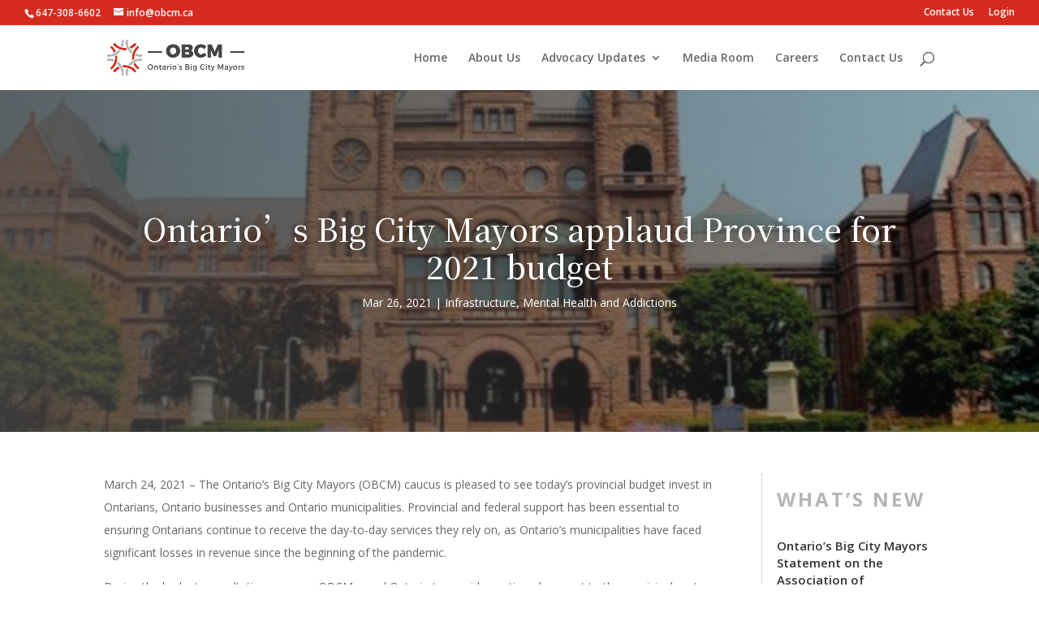

--- FILE ---
content_type: text/html; charset=UTF-8
request_url: https://www.ontariobigcitymayors.ca/ontarios-big-city-mayors-applaud-province-for-2021-budget/
body_size: 16078
content:
<!DOCTYPE html>
<html lang="en-CA" xmlns:fb="https://www.facebook.com/2008/fbml" xmlns:addthis="https://www.addthis.com/help/api-spec" >
<head>
	<meta charset="UTF-8" />
<meta http-equiv="X-UA-Compatible" content="IE=edge">
	<link rel="pingback" href="https://www.ontariobigcitymayors.ca/xmlrpc.php" />

	<script type="text/javascript">
		document.documentElement.className = 'js';
	</script>

	<meta name='robots' content='index, follow, max-image-preview:large, max-snippet:-1, max-video-preview:-1' />

	<!-- This site is optimized with the Yoast SEO plugin v26.6 - https://yoast.com/wordpress/plugins/seo/ -->
	<title>Ontario’s Big City Mayors applaud Province for 2021 budget - Ontario Big City Mayors</title>
	<link rel="canonical" href="https://www.ontariobigcitymayors.ca/ontarios-big-city-mayors-applaud-province-for-2021-budget/" />
	<meta property="og:locale" content="en_US" />
	<meta property="og:type" content="article" />
	<meta property="og:title" content="Ontario’s Big City Mayors applaud Province for 2021 budget - Ontario Big City Mayors" />
	<meta property="og:description" content="March 24, 2021 - The Ontario&#039;s Big City Mayors (OBCM) caucus is pleased to see today&#039;s provincial budget invest in Ontarians, Ontario businesses and Ontario municipalities. Provincial and federal support has been essential to ensu..." />
	<meta property="og:url" content="https://www.ontariobigcitymayors.ca/ontarios-big-city-mayors-applaud-province-for-2021-budget/" />
	<meta property="og:site_name" content="Ontario Big City Mayors" />
	<meta property="article:published_time" content="2021-03-26T13:29:23+00:00" />
	<meta property="article:modified_time" content="2023-03-09T21:29:31+00:00" />
	<meta property="og:image" content="https://www.ontariobigcitymayors.ca/wp-content/uploads/2022/11/queens-park-archive.jpg" />
	<meta property="og:image:width" content="550" />
	<meta property="og:image:height" content="367" />
	<meta property="og:image:type" content="image/jpeg" />
	<meta name="author" content="wpadmin" />
	<meta name="twitter:card" content="summary_large_image" />
	<meta name="twitter:label1" content="Written by" />
	<meta name="twitter:data1" content="wpadmin" />
	<meta name="twitter:label2" content="Est. reading time" />
	<meta name="twitter:data2" content="3 minutes" />
	<script type="application/ld+json" class="yoast-schema-graph">{"@context":"https://schema.org","@graph":[{"@type":"WebPage","@id":"https://www.ontariobigcitymayors.ca/ontarios-big-city-mayors-applaud-province-for-2021-budget/","url":"https://www.ontariobigcitymayors.ca/ontarios-big-city-mayors-applaud-province-for-2021-budget/","name":"Ontario’s Big City Mayors applaud Province for 2021 budget - Ontario Big City Mayors","isPartOf":{"@id":"https://www.ontariobigcitymayors.ca/#website"},"primaryImageOfPage":{"@id":"https://www.ontariobigcitymayors.ca/ontarios-big-city-mayors-applaud-province-for-2021-budget/#primaryimage"},"image":{"@id":"https://www.ontariobigcitymayors.ca/ontarios-big-city-mayors-applaud-province-for-2021-budget/#primaryimage"},"thumbnailUrl":"https://www.ontariobigcitymayors.ca/wp-content/uploads/2022/11/queens-park-archive.jpg","datePublished":"2021-03-26T13:29:23+00:00","dateModified":"2023-03-09T21:29:31+00:00","author":{"@id":"https://www.ontariobigcitymayors.ca/#/schema/person/0b40d94460e3a62a2c469e97f6ffb0a0"},"breadcrumb":{"@id":"https://www.ontariobigcitymayors.ca/ontarios-big-city-mayors-applaud-province-for-2021-budget/#breadcrumb"},"inLanguage":"en-CA","potentialAction":[{"@type":"ReadAction","target":["https://www.ontariobigcitymayors.ca/ontarios-big-city-mayors-applaud-province-for-2021-budget/"]}]},{"@type":"ImageObject","inLanguage":"en-CA","@id":"https://www.ontariobigcitymayors.ca/ontarios-big-city-mayors-applaud-province-for-2021-budget/#primaryimage","url":"https://www.ontariobigcitymayors.ca/wp-content/uploads/2022/11/queens-park-archive.jpg","contentUrl":"https://www.ontariobigcitymayors.ca/wp-content/uploads/2022/11/queens-park-archive.jpg","width":550,"height":367},{"@type":"BreadcrumbList","@id":"https://www.ontariobigcitymayors.ca/ontarios-big-city-mayors-applaud-province-for-2021-budget/#breadcrumb","itemListElement":[{"@type":"ListItem","position":1,"name":"Home","item":"https://www.ontariobigcitymayors.ca/"},{"@type":"ListItem","position":2,"name":"Ontario’s Big City Mayors applaud Province for 2021 budget"}]},{"@type":"WebSite","@id":"https://www.ontariobigcitymayors.ca/#website","url":"https://www.ontariobigcitymayors.ca/","name":"Ontario Big City Mayors","description":"Ontario&#039;s Big City Mayors (OBCM)","potentialAction":[{"@type":"SearchAction","target":{"@type":"EntryPoint","urlTemplate":"https://www.ontariobigcitymayors.ca/?s={search_term_string}"},"query-input":{"@type":"PropertyValueSpecification","valueRequired":true,"valueName":"search_term_string"}}],"inLanguage":"en-CA"},{"@type":"Person","@id":"https://www.ontariobigcitymayors.ca/#/schema/person/0b40d94460e3a62a2c469e97f6ffb0a0","name":"wpadmin","image":{"@type":"ImageObject","inLanguage":"en-CA","@id":"https://www.ontariobigcitymayors.ca/#/schema/person/image/","url":"https://secure.gravatar.com/avatar/ec6a0c613ca0aed51c91087e341a4c82f6695d7cdd05704949c76578529857a7?s=96&d=mm&r=g","contentUrl":"https://secure.gravatar.com/avatar/ec6a0c613ca0aed51c91087e341a4c82f6695d7cdd05704949c76578529857a7?s=96&d=mm&r=g","caption":"wpadmin"},"sameAs":["https://www.ontariobigcitymayors.ca"],"url":"https://www.ontariobigcitymayors.ca/author/wpadmin/"}]}</script>
	<!-- / Yoast SEO plugin. -->


<link rel='dns-prefetch' href='//s7.addthis.com' />
<link rel='dns-prefetch' href='//fonts.googleapis.com' />
<link rel="alternate" type="application/rss+xml" title="Ontario Big City Mayors &raquo; Feed" href="https://www.ontariobigcitymayors.ca/feed/" />
<link rel="alternate" type="application/rss+xml" title="Ontario Big City Mayors &raquo; Comments Feed" href="https://www.ontariobigcitymayors.ca/comments/feed/" />
<link rel="alternate" type="application/rss+xml" title="Ontario Big City Mayors &raquo; Ontario’s Big City Mayors applaud Province for 2021 budget Comments Feed" href="https://www.ontariobigcitymayors.ca/ontarios-big-city-mayors-applaud-province-for-2021-budget/feed/" />
<link rel="alternate" title="oEmbed (JSON)" type="application/json+oembed" href="https://www.ontariobigcitymayors.ca/wp-json/oembed/1.0/embed?url=https%3A%2F%2Fwww.ontariobigcitymayors.ca%2Fontarios-big-city-mayors-applaud-province-for-2021-budget%2F" />
<link rel="alternate" title="oEmbed (XML)" type="text/xml+oembed" href="https://www.ontariobigcitymayors.ca/wp-json/oembed/1.0/embed?url=https%3A%2F%2Fwww.ontariobigcitymayors.ca%2Fontarios-big-city-mayors-applaud-province-for-2021-budget%2F&#038;format=xml" />
<meta content="Divi Child v." name="generator"/><style id='wp-emoji-styles-inline-css' type='text/css'>

	img.wp-smiley, img.emoji {
		display: inline !important;
		border: none !important;
		box-shadow: none !important;
		height: 1em !important;
		width: 1em !important;
		margin: 0 0.07em !important;
		vertical-align: -0.1em !important;
		background: none !important;
		padding: 0 !important;
	}
/*# sourceURL=wp-emoji-styles-inline-css */
</style>
<style id='wp-block-library-inline-css' type='text/css'>
:root{--wp-block-synced-color:#7a00df;--wp-block-synced-color--rgb:122,0,223;--wp-bound-block-color:var(--wp-block-synced-color);--wp-editor-canvas-background:#ddd;--wp-admin-theme-color:#007cba;--wp-admin-theme-color--rgb:0,124,186;--wp-admin-theme-color-darker-10:#006ba1;--wp-admin-theme-color-darker-10--rgb:0,107,160.5;--wp-admin-theme-color-darker-20:#005a87;--wp-admin-theme-color-darker-20--rgb:0,90,135;--wp-admin-border-width-focus:2px}@media (min-resolution:192dpi){:root{--wp-admin-border-width-focus:1.5px}}.wp-element-button{cursor:pointer}:root .has-very-light-gray-background-color{background-color:#eee}:root .has-very-dark-gray-background-color{background-color:#313131}:root .has-very-light-gray-color{color:#eee}:root .has-very-dark-gray-color{color:#313131}:root .has-vivid-green-cyan-to-vivid-cyan-blue-gradient-background{background:linear-gradient(135deg,#00d084,#0693e3)}:root .has-purple-crush-gradient-background{background:linear-gradient(135deg,#34e2e4,#4721fb 50%,#ab1dfe)}:root .has-hazy-dawn-gradient-background{background:linear-gradient(135deg,#faaca8,#dad0ec)}:root .has-subdued-olive-gradient-background{background:linear-gradient(135deg,#fafae1,#67a671)}:root .has-atomic-cream-gradient-background{background:linear-gradient(135deg,#fdd79a,#004a59)}:root .has-nightshade-gradient-background{background:linear-gradient(135deg,#330968,#31cdcf)}:root .has-midnight-gradient-background{background:linear-gradient(135deg,#020381,#2874fc)}:root{--wp--preset--font-size--normal:16px;--wp--preset--font-size--huge:42px}.has-regular-font-size{font-size:1em}.has-larger-font-size{font-size:2.625em}.has-normal-font-size{font-size:var(--wp--preset--font-size--normal)}.has-huge-font-size{font-size:var(--wp--preset--font-size--huge)}.has-text-align-center{text-align:center}.has-text-align-left{text-align:left}.has-text-align-right{text-align:right}.has-fit-text{white-space:nowrap!important}#end-resizable-editor-section{display:none}.aligncenter{clear:both}.items-justified-left{justify-content:flex-start}.items-justified-center{justify-content:center}.items-justified-right{justify-content:flex-end}.items-justified-space-between{justify-content:space-between}.screen-reader-text{border:0;clip-path:inset(50%);height:1px;margin:-1px;overflow:hidden;padding:0;position:absolute;width:1px;word-wrap:normal!important}.screen-reader-text:focus{background-color:#ddd;clip-path:none;color:#444;display:block;font-size:1em;height:auto;left:5px;line-height:normal;padding:15px 23px 14px;text-decoration:none;top:5px;width:auto;z-index:100000}html :where(.has-border-color){border-style:solid}html :where([style*=border-top-color]){border-top-style:solid}html :where([style*=border-right-color]){border-right-style:solid}html :where([style*=border-bottom-color]){border-bottom-style:solid}html :where([style*=border-left-color]){border-left-style:solid}html :where([style*=border-width]){border-style:solid}html :where([style*=border-top-width]){border-top-style:solid}html :where([style*=border-right-width]){border-right-style:solid}html :where([style*=border-bottom-width]){border-bottom-style:solid}html :where([style*=border-left-width]){border-left-style:solid}html :where(img[class*=wp-image-]){height:auto;max-width:100%}:where(figure){margin:0 0 1em}html :where(.is-position-sticky){--wp-admin--admin-bar--position-offset:var(--wp-admin--admin-bar--height,0px)}@media screen and (max-width:600px){html :where(.is-position-sticky){--wp-admin--admin-bar--position-offset:0px}}

/*# sourceURL=wp-block-library-inline-css */
</style><style id='wp-block-archives-inline-css' type='text/css'>
.wp-block-archives{box-sizing:border-box}.wp-block-archives-dropdown label{display:block}
/*# sourceURL=https://www.ontariobigcitymayors.ca/wp-includes/blocks/archives/style.min.css */
</style>
<style id='wp-block-categories-inline-css' type='text/css'>
.wp-block-categories{box-sizing:border-box}.wp-block-categories.alignleft{margin-right:2em}.wp-block-categories.alignright{margin-left:2em}.wp-block-categories.wp-block-categories-dropdown.aligncenter{text-align:center}.wp-block-categories .wp-block-categories__label{display:block;width:100%}
/*# sourceURL=https://www.ontariobigcitymayors.ca/wp-includes/blocks/categories/style.min.css */
</style>
<style id='wp-block-heading-inline-css' type='text/css'>
h1:where(.wp-block-heading).has-background,h2:where(.wp-block-heading).has-background,h3:where(.wp-block-heading).has-background,h4:where(.wp-block-heading).has-background,h5:where(.wp-block-heading).has-background,h6:where(.wp-block-heading).has-background{padding:1.25em 2.375em}h1.has-text-align-left[style*=writing-mode]:where([style*=vertical-lr]),h1.has-text-align-right[style*=writing-mode]:where([style*=vertical-rl]),h2.has-text-align-left[style*=writing-mode]:where([style*=vertical-lr]),h2.has-text-align-right[style*=writing-mode]:where([style*=vertical-rl]),h3.has-text-align-left[style*=writing-mode]:where([style*=vertical-lr]),h3.has-text-align-right[style*=writing-mode]:where([style*=vertical-rl]),h4.has-text-align-left[style*=writing-mode]:where([style*=vertical-lr]),h4.has-text-align-right[style*=writing-mode]:where([style*=vertical-rl]),h5.has-text-align-left[style*=writing-mode]:where([style*=vertical-lr]),h5.has-text-align-right[style*=writing-mode]:where([style*=vertical-rl]),h6.has-text-align-left[style*=writing-mode]:where([style*=vertical-lr]),h6.has-text-align-right[style*=writing-mode]:where([style*=vertical-rl]){rotate:180deg}
/*# sourceURL=https://www.ontariobigcitymayors.ca/wp-includes/blocks/heading/style.min.css */
</style>
<style id='wp-block-group-inline-css' type='text/css'>
.wp-block-group{box-sizing:border-box}:where(.wp-block-group.wp-block-group-is-layout-constrained){position:relative}
/*# sourceURL=https://www.ontariobigcitymayors.ca/wp-includes/blocks/group/style.min.css */
</style>
<style id='wp-block-group-theme-inline-css' type='text/css'>
:where(.wp-block-group.has-background){padding:1.25em 2.375em}
/*# sourceURL=https://www.ontariobigcitymayors.ca/wp-includes/blocks/group/theme.min.css */
</style>
<style id='global-styles-inline-css' type='text/css'>
:root{--wp--preset--aspect-ratio--square: 1;--wp--preset--aspect-ratio--4-3: 4/3;--wp--preset--aspect-ratio--3-4: 3/4;--wp--preset--aspect-ratio--3-2: 3/2;--wp--preset--aspect-ratio--2-3: 2/3;--wp--preset--aspect-ratio--16-9: 16/9;--wp--preset--aspect-ratio--9-16: 9/16;--wp--preset--color--black: #000000;--wp--preset--color--cyan-bluish-gray: #abb8c3;--wp--preset--color--white: #ffffff;--wp--preset--color--pale-pink: #f78da7;--wp--preset--color--vivid-red: #cf2e2e;--wp--preset--color--luminous-vivid-orange: #ff6900;--wp--preset--color--luminous-vivid-amber: #fcb900;--wp--preset--color--light-green-cyan: #7bdcb5;--wp--preset--color--vivid-green-cyan: #00d084;--wp--preset--color--pale-cyan-blue: #8ed1fc;--wp--preset--color--vivid-cyan-blue: #0693e3;--wp--preset--color--vivid-purple: #9b51e0;--wp--preset--gradient--vivid-cyan-blue-to-vivid-purple: linear-gradient(135deg,rgb(6,147,227) 0%,rgb(155,81,224) 100%);--wp--preset--gradient--light-green-cyan-to-vivid-green-cyan: linear-gradient(135deg,rgb(122,220,180) 0%,rgb(0,208,130) 100%);--wp--preset--gradient--luminous-vivid-amber-to-luminous-vivid-orange: linear-gradient(135deg,rgb(252,185,0) 0%,rgb(255,105,0) 100%);--wp--preset--gradient--luminous-vivid-orange-to-vivid-red: linear-gradient(135deg,rgb(255,105,0) 0%,rgb(207,46,46) 100%);--wp--preset--gradient--very-light-gray-to-cyan-bluish-gray: linear-gradient(135deg,rgb(238,238,238) 0%,rgb(169,184,195) 100%);--wp--preset--gradient--cool-to-warm-spectrum: linear-gradient(135deg,rgb(74,234,220) 0%,rgb(151,120,209) 20%,rgb(207,42,186) 40%,rgb(238,44,130) 60%,rgb(251,105,98) 80%,rgb(254,248,76) 100%);--wp--preset--gradient--blush-light-purple: linear-gradient(135deg,rgb(255,206,236) 0%,rgb(152,150,240) 100%);--wp--preset--gradient--blush-bordeaux: linear-gradient(135deg,rgb(254,205,165) 0%,rgb(254,45,45) 50%,rgb(107,0,62) 100%);--wp--preset--gradient--luminous-dusk: linear-gradient(135deg,rgb(255,203,112) 0%,rgb(199,81,192) 50%,rgb(65,88,208) 100%);--wp--preset--gradient--pale-ocean: linear-gradient(135deg,rgb(255,245,203) 0%,rgb(182,227,212) 50%,rgb(51,167,181) 100%);--wp--preset--gradient--electric-grass: linear-gradient(135deg,rgb(202,248,128) 0%,rgb(113,206,126) 100%);--wp--preset--gradient--midnight: linear-gradient(135deg,rgb(2,3,129) 0%,rgb(40,116,252) 100%);--wp--preset--font-size--small: 13px;--wp--preset--font-size--medium: 20px;--wp--preset--font-size--large: 36px;--wp--preset--font-size--x-large: 42px;--wp--preset--spacing--20: 0.44rem;--wp--preset--spacing--30: 0.67rem;--wp--preset--spacing--40: 1rem;--wp--preset--spacing--50: 1.5rem;--wp--preset--spacing--60: 2.25rem;--wp--preset--spacing--70: 3.38rem;--wp--preset--spacing--80: 5.06rem;--wp--preset--shadow--natural: 6px 6px 9px rgba(0, 0, 0, 0.2);--wp--preset--shadow--deep: 12px 12px 50px rgba(0, 0, 0, 0.4);--wp--preset--shadow--sharp: 6px 6px 0px rgba(0, 0, 0, 0.2);--wp--preset--shadow--outlined: 6px 6px 0px -3px rgb(255, 255, 255), 6px 6px rgb(0, 0, 0);--wp--preset--shadow--crisp: 6px 6px 0px rgb(0, 0, 0);}:root { --wp--style--global--content-size: 823px;--wp--style--global--wide-size: 1080px; }:where(body) { margin: 0; }.wp-site-blocks > .alignleft { float: left; margin-right: 2em; }.wp-site-blocks > .alignright { float: right; margin-left: 2em; }.wp-site-blocks > .aligncenter { justify-content: center; margin-left: auto; margin-right: auto; }:where(.is-layout-flex){gap: 0.5em;}:where(.is-layout-grid){gap: 0.5em;}.is-layout-flow > .alignleft{float: left;margin-inline-start: 0;margin-inline-end: 2em;}.is-layout-flow > .alignright{float: right;margin-inline-start: 2em;margin-inline-end: 0;}.is-layout-flow > .aligncenter{margin-left: auto !important;margin-right: auto !important;}.is-layout-constrained > .alignleft{float: left;margin-inline-start: 0;margin-inline-end: 2em;}.is-layout-constrained > .alignright{float: right;margin-inline-start: 2em;margin-inline-end: 0;}.is-layout-constrained > .aligncenter{margin-left: auto !important;margin-right: auto !important;}.is-layout-constrained > :where(:not(.alignleft):not(.alignright):not(.alignfull)){max-width: var(--wp--style--global--content-size);margin-left: auto !important;margin-right: auto !important;}.is-layout-constrained > .alignwide{max-width: var(--wp--style--global--wide-size);}body .is-layout-flex{display: flex;}.is-layout-flex{flex-wrap: wrap;align-items: center;}.is-layout-flex > :is(*, div){margin: 0;}body .is-layout-grid{display: grid;}.is-layout-grid > :is(*, div){margin: 0;}body{padding-top: 0px;padding-right: 0px;padding-bottom: 0px;padding-left: 0px;}:root :where(.wp-element-button, .wp-block-button__link){background-color: #32373c;border-width: 0;color: #fff;font-family: inherit;font-size: inherit;font-style: inherit;font-weight: inherit;letter-spacing: inherit;line-height: inherit;padding-top: calc(0.667em + 2px);padding-right: calc(1.333em + 2px);padding-bottom: calc(0.667em + 2px);padding-left: calc(1.333em + 2px);text-decoration: none;text-transform: inherit;}.has-black-color{color: var(--wp--preset--color--black) !important;}.has-cyan-bluish-gray-color{color: var(--wp--preset--color--cyan-bluish-gray) !important;}.has-white-color{color: var(--wp--preset--color--white) !important;}.has-pale-pink-color{color: var(--wp--preset--color--pale-pink) !important;}.has-vivid-red-color{color: var(--wp--preset--color--vivid-red) !important;}.has-luminous-vivid-orange-color{color: var(--wp--preset--color--luminous-vivid-orange) !important;}.has-luminous-vivid-amber-color{color: var(--wp--preset--color--luminous-vivid-amber) !important;}.has-light-green-cyan-color{color: var(--wp--preset--color--light-green-cyan) !important;}.has-vivid-green-cyan-color{color: var(--wp--preset--color--vivid-green-cyan) !important;}.has-pale-cyan-blue-color{color: var(--wp--preset--color--pale-cyan-blue) !important;}.has-vivid-cyan-blue-color{color: var(--wp--preset--color--vivid-cyan-blue) !important;}.has-vivid-purple-color{color: var(--wp--preset--color--vivid-purple) !important;}.has-black-background-color{background-color: var(--wp--preset--color--black) !important;}.has-cyan-bluish-gray-background-color{background-color: var(--wp--preset--color--cyan-bluish-gray) !important;}.has-white-background-color{background-color: var(--wp--preset--color--white) !important;}.has-pale-pink-background-color{background-color: var(--wp--preset--color--pale-pink) !important;}.has-vivid-red-background-color{background-color: var(--wp--preset--color--vivid-red) !important;}.has-luminous-vivid-orange-background-color{background-color: var(--wp--preset--color--luminous-vivid-orange) !important;}.has-luminous-vivid-amber-background-color{background-color: var(--wp--preset--color--luminous-vivid-amber) !important;}.has-light-green-cyan-background-color{background-color: var(--wp--preset--color--light-green-cyan) !important;}.has-vivid-green-cyan-background-color{background-color: var(--wp--preset--color--vivid-green-cyan) !important;}.has-pale-cyan-blue-background-color{background-color: var(--wp--preset--color--pale-cyan-blue) !important;}.has-vivid-cyan-blue-background-color{background-color: var(--wp--preset--color--vivid-cyan-blue) !important;}.has-vivid-purple-background-color{background-color: var(--wp--preset--color--vivid-purple) !important;}.has-black-border-color{border-color: var(--wp--preset--color--black) !important;}.has-cyan-bluish-gray-border-color{border-color: var(--wp--preset--color--cyan-bluish-gray) !important;}.has-white-border-color{border-color: var(--wp--preset--color--white) !important;}.has-pale-pink-border-color{border-color: var(--wp--preset--color--pale-pink) !important;}.has-vivid-red-border-color{border-color: var(--wp--preset--color--vivid-red) !important;}.has-luminous-vivid-orange-border-color{border-color: var(--wp--preset--color--luminous-vivid-orange) !important;}.has-luminous-vivid-amber-border-color{border-color: var(--wp--preset--color--luminous-vivid-amber) !important;}.has-light-green-cyan-border-color{border-color: var(--wp--preset--color--light-green-cyan) !important;}.has-vivid-green-cyan-border-color{border-color: var(--wp--preset--color--vivid-green-cyan) !important;}.has-pale-cyan-blue-border-color{border-color: var(--wp--preset--color--pale-cyan-blue) !important;}.has-vivid-cyan-blue-border-color{border-color: var(--wp--preset--color--vivid-cyan-blue) !important;}.has-vivid-purple-border-color{border-color: var(--wp--preset--color--vivid-purple) !important;}.has-vivid-cyan-blue-to-vivid-purple-gradient-background{background: var(--wp--preset--gradient--vivid-cyan-blue-to-vivid-purple) !important;}.has-light-green-cyan-to-vivid-green-cyan-gradient-background{background: var(--wp--preset--gradient--light-green-cyan-to-vivid-green-cyan) !important;}.has-luminous-vivid-amber-to-luminous-vivid-orange-gradient-background{background: var(--wp--preset--gradient--luminous-vivid-amber-to-luminous-vivid-orange) !important;}.has-luminous-vivid-orange-to-vivid-red-gradient-background{background: var(--wp--preset--gradient--luminous-vivid-orange-to-vivid-red) !important;}.has-very-light-gray-to-cyan-bluish-gray-gradient-background{background: var(--wp--preset--gradient--very-light-gray-to-cyan-bluish-gray) !important;}.has-cool-to-warm-spectrum-gradient-background{background: var(--wp--preset--gradient--cool-to-warm-spectrum) !important;}.has-blush-light-purple-gradient-background{background: var(--wp--preset--gradient--blush-light-purple) !important;}.has-blush-bordeaux-gradient-background{background: var(--wp--preset--gradient--blush-bordeaux) !important;}.has-luminous-dusk-gradient-background{background: var(--wp--preset--gradient--luminous-dusk) !important;}.has-pale-ocean-gradient-background{background: var(--wp--preset--gradient--pale-ocean) !important;}.has-electric-grass-gradient-background{background: var(--wp--preset--gradient--electric-grass) !important;}.has-midnight-gradient-background{background: var(--wp--preset--gradient--midnight) !important;}.has-small-font-size{font-size: var(--wp--preset--font-size--small) !important;}.has-medium-font-size{font-size: var(--wp--preset--font-size--medium) !important;}.has-large-font-size{font-size: var(--wp--preset--font-size--large) !important;}.has-x-large-font-size{font-size: var(--wp--preset--font-size--x-large) !important;}
/*# sourceURL=global-styles-inline-css */
</style>

<link rel='stylesheet' id='divi-torque-lite-modules-style-css' href='https://www.ontariobigcitymayors.ca/wp-content/plugins/addons-for-divi/assets/css/modules-style.css?ver=4.2.2' type='text/css' media='all' />
<link rel='stylesheet' id='divi-torque-lite-magnific-popup-css' href='https://www.ontariobigcitymayors.ca/wp-content/plugins/addons-for-divi/assets/libs/magnific-popup/magnific-popup.css?ver=4.2.2' type='text/css' media='all' />
<link rel='stylesheet' id='divi-torque-lite-frontend-css' href='https://www.ontariobigcitymayors.ca/wp-content/plugins/addons-for-divi/assets/css/frontend.css?ver=4.2.2' type='text/css' media='all' />
<link rel='stylesheet' id='dtqc-deprecated-css' href='https://www.ontariobigcitymayors.ca/wp-content/plugins/addons-for-divi/assets/deprecated/index.min.css?ver=4.2.2' type='text/css' media='all' />
<link rel='stylesheet' id='dsp-core-css' href='https://www.ontariobigcitymayors.ca/wp-content/plugins/divi-social-plus/public/css/core.min.css?ver=1.0.7' type='text/css' media='all' />
<link rel='stylesheet' id='et-divi-open-sans-css' href='https://fonts.googleapis.com/css?family=Open+Sans:300italic,400italic,600italic,700italic,800italic,400,300,600,700,800&#038;subset=latin,latin-ext&#038;display=swap' type='text/css' media='all' />
<link rel='stylesheet' id='divi-social-plus-styles-css' href='https://www.ontariobigcitymayors.ca/wp-content/plugins/divi-social-plus/styles/style.min.css?ver=1.0.7' type='text/css' media='all' />
<link rel='stylesheet' id='et-builder-googlefonts-cached-css' href='https://fonts.googleapis.com/css?family=Noto+Serif+SC:200,300,regular,500,600,700,900&#038;subset=latin&#038;display=swap' type='text/css' media='all' />
<link rel='stylesheet' id='addthis_all_pages-css' href='https://www.ontariobigcitymayors.ca/wp-content/plugins/addthis-all/frontend/build/addthis_wordpress_public.min.css?ver=6.9' type='text/css' media='all' />
<link rel='stylesheet' id='divi-style-parent-css' href='https://www.ontariobigcitymayors.ca/wp-content/themes/Divi/style-static.min.css?ver=4.27.5' type='text/css' media='all' />
<link rel='stylesheet' id='divi-style-css' href='https://www.ontariobigcitymayors.ca/wp-content/themes/Divi-child/style.css?ver=4.27.5' type='text/css' media='all' />
<link rel='stylesheet' id='parent-style-css' href='https://www.ontariobigcitymayors.ca/wp-content/themes/Divi/style.css?ver=6.9' type='text/css' media='all' />
<link rel='stylesheet' id='child-style-css' href='https://www.ontariobigcitymayors.ca/wp-content/themes/Divi-child/css/child-style.css?ver=6.9' type='text/css' media='all' />
<link rel='stylesheet' id='member-style-css' href='https://www.ontariobigcitymayors.ca/wp-content/themes/Divi-child/css/members.css?ver=6.9' type='text/css' media='all' />
<script type="text/javascript" src="https://www.ontariobigcitymayors.ca/wp-includes/js/jquery/jquery.min.js?ver=3.7.1" id="jquery-core-js"></script>
<script type="text/javascript" src="https://www.ontariobigcitymayors.ca/wp-includes/js/jquery/jquery-migrate.min.js?ver=3.4.1" id="jquery-migrate-js"></script>
<script type="text/javascript" id="theme-ajax-script-js-extra">
/* <![CDATA[ */
var theme_ajax_url = {"ajaxurl":"https://www.ontariobigcitymayors.ca/wp-admin/admin-ajax.php"};
//# sourceURL=theme-ajax-script-js-extra
/* ]]> */
</script>
<script type="text/javascript" src="https://www.ontariobigcitymayors.ca/wp-content/themes/Divi-child/ajax.js?ver=6.9" id="theme-ajax-script-js"></script>
<link rel="https://api.w.org/" href="https://www.ontariobigcitymayors.ca/wp-json/" /><link rel="alternate" title="JSON" type="application/json" href="https://www.ontariobigcitymayors.ca/wp-json/wp/v2/posts/1405" /><link rel="EditURI" type="application/rsd+xml" title="RSD" href="https://www.ontariobigcitymayors.ca/xmlrpc.php?rsd" />
<meta name="generator" content="WordPress 6.9" />
<link rel='shortlink' href='https://www.ontariobigcitymayors.ca/?p=1405' />
    <style>
    .loading {
        display: flex;
        align-items: center;
        justify-content: center;
        position: absolute;
        top: 0;
        left: 0;
        width: 100%;
        height: 100%;
        background-color: rgba(255, 255, 255, 0.8);
        z-index: 999999;
        pointer-events: none;
        opacity: 0;
        -webkit-transition: all 250ms ease-in-out;
        -moz-transition: all 250ms ease-in-out;
        -ms-transition: all 250ms ease-in-out;
        -o-transition: all 250ms ease-in-out;
        transition: all 250ms ease-in-out;
    }

    .loading.active {
        pointer-events: all;
        opacity: 1;
    }

    .loading .inner {
        text-align: center;
    }

    .loading p {
        display: block;
        line-height: 1;
        font-size: 60px;
        margin: 0 0 10px;
    }
    </style>
    <div class="loading">
        <div class="inner">
            <p>Please Wait</p>
            <svg xmlns="http://www.w3.org/2000/svg" xmlns:xlink="http://www.w3.org/1999/xlink" style="margin: auto; background: rgba(0, 0, 0, 0) none repeat scroll 0% 0%; display: block; shape-rendering: auto;" width="200px" height="200px" viewBox="0 0 100 100" preserveAspectRatio="xMidYMid"><path d="M10 50A40 40 0 0 0 90 50A40 42 0 0 1 10 50" fill="#0086ca" stroke="none"> <animateTransform attributeName="transform" type="rotate" dur="1s" repeatCount="indefinite" keyTimes="0;1" values="0 50 51;360 50 51"></animateTransform></path></svg>
        </div>
    </div>
    <meta name="viewport" content="width=device-width, initial-scale=1.0, maximum-scale=1.0, user-scalable=0" /><style type="text/css" id="custom-background-css">
body.custom-background { background-color: #ffffff; }
</style>
	<link rel="icon" href="https://www.ontariobigcitymayors.ca/wp-content/uploads/2022/11/Screen-Shot-2022-11-04-at-4.10.45-PM.png" sizes="32x32" />
<link rel="icon" href="https://www.ontariobigcitymayors.ca/wp-content/uploads/2022/11/Screen-Shot-2022-11-04-at-4.10.45-PM.png" sizes="192x192" />
<link rel="apple-touch-icon" href="https://www.ontariobigcitymayors.ca/wp-content/uploads/2022/11/Screen-Shot-2022-11-04-at-4.10.45-PM.png" />
<meta name="msapplication-TileImage" content="https://www.ontariobigcitymayors.ca/wp-content/uploads/2022/11/Screen-Shot-2022-11-04-at-4.10.45-PM.png" />
<link rel="stylesheet" id="et-divi-customizer-global-cached-inline-styles" href="https://www.ontariobigcitymayors.ca/wp-content/et-cache/global/et-divi-customizer-global.min.css?ver=1767281841" /><link rel='stylesheet' id='mediaelement-css' href='https://www.ontariobigcitymayors.ca/wp-includes/js/mediaelement/mediaelementplayer-legacy.min.css?ver=4.2.17' type='text/css' media='all' />
<link rel='stylesheet' id='wp-mediaelement-css' href='https://www.ontariobigcitymayors.ca/wp-includes/js/mediaelement/wp-mediaelement.min.css?ver=6.9' type='text/css' media='all' />
</head>
<body class="wp-singular post-template-default single single-post postid-1405 single-format-standard custom-background wp-theme-Divi wp-child-theme-Divi-child et-tb-has-template et-tb-has-body et_pb_button_helper_class et_fullwidth_secondary_nav et_non_fixed_nav et_show_nav et_pb_show_title et_secondary_nav_enabled et_secondary_nav_two_panels et_primary_nav_dropdown_animation_fade et_secondary_nav_dropdown_animation_fade et_header_style_left et_pb_footer_columns4 et_cover_background et_pb_gutter osx et_pb_gutters3 et_divi_theme et-db">
	<div id="page-container">

					<div id="top-header">
			<div class="container clearfix">

			
				<div id="et-info">
									<span id="et-info-phone">647-308-6602</span>
				
									<a href="mailto:info@obcm.ca"><span id="et-info-email">info@obcm.ca</span></a>
				
				<ul class="et-social-icons">


</ul>				</div>

			
				<div id="et-secondary-menu">
				<div class="et_duplicate_social_icons">
								<ul class="et-social-icons">


</ul>
							</div><ul id="et-secondary-nav" class="menu"><li class="menu-item menu-item-type-post_type menu-item-object-page menu-item-807"><a href="https://www.ontariobigcitymayors.ca/contact-us-2/">Contact Us</a></li>
<li class="menu-item menu-item-type-post_type menu-item-object-page menu-item-808"><a href="https://www.ontariobigcitymayors.ca/login/">Login</a></li>
</ul>				</div>

			</div>
		</div>
		
	
			<header id="main-header" data-height-onload="66">
			<div class="container clearfix et_menu_container">
							<div class="logo_container">
					<span class="logo_helper"></span>
					<a href="https://www.ontariobigcitymayors.ca/">
						<img src="https://www.ontariobigcitymayors.ca/wp-content/uploads/2022/10/OBCMLogo_Web-1.jpg" width="489" height="125" alt="Ontario Big City Mayors" id="logo" data-height-percentage="54" />
					</a>
				</div>
							<div id="et-top-navigation" data-height="66" data-fixed-height="40">
											<nav id="top-menu-nav">
						<ul id="top-menu" class="nav"><li id="menu-item-207" class="menu-item menu-item-type-post_type menu-item-object-page menu-item-home menu-item-207"><a href="https://www.ontariobigcitymayors.ca/">Home</a></li>
<li id="menu-item-206" class="menu-item menu-item-type-post_type menu-item-object-page menu-item-206"><a href="https://www.ontariobigcitymayors.ca/about-us/">About Us</a></li>
<li id="menu-item-844" class="menu-item menu-item-type-post_type menu-item-object-page menu-item-has-children menu-item-844"><a href="https://www.ontariobigcitymayors.ca/advocacy-updates/">Advocacy Updates</a>
<ul class="sub-menu">
	<li id="menu-item-1318" class="menu-item menu-item-type-post_type menu-item-object-page menu-item-1318"><a href="https://www.ontariobigcitymayors.ca/housing/">Housing</a></li>
	<li id="menu-item-1317" class="menu-item menu-item-type-post_type menu-item-object-page menu-item-1317"><a href="https://www.ontariobigcitymayors.ca/mental-health-addictions/">Mental Health &#038; Addictions</a></li>
	<li id="menu-item-1316" class="menu-item menu-item-type-post_type menu-item-object-page menu-item-1316"><a href="https://www.ontariobigcitymayors.ca/environment-climate-change/">Environment &#038; Climate Change</a></li>
	<li id="menu-item-1315" class="menu-item menu-item-type-post_type menu-item-object-page menu-item-1315"><a href="https://www.ontariobigcitymayors.ca/infrastructure/">Infrastructure</a></li>
	<li id="menu-item-1319" class="menu-item menu-item-type-post_type menu-item-object-page menu-item-1319"><a href="https://www.ontariobigcitymayors.ca/reports-submissions/">Reports, Submissions &#038; Motions</a></li>
</ul>
</li>
<li id="menu-item-2660" class="menu-item menu-item-type-post_type menu-item-object-page menu-item-2660"><a href="https://www.ontariobigcitymayors.ca/media-room/">Media Room</a></li>
<li id="menu-item-1923" class="menu-item menu-item-type-post_type menu-item-object-page menu-item-1923"><a href="https://www.ontariobigcitymayors.ca/careers/">Careers</a></li>
<li id="menu-item-1324" class="menu-item menu-item-type-post_type menu-item-object-page menu-item-1324"><a href="https://www.ontariobigcitymayors.ca/contact-us-2/">Contact Us</a></li>
</ul>						</nav>
					
					
					
											<div id="et_top_search">
							<span id="et_search_icon"></span>
						</div>
					
					<div id="et_mobile_nav_menu">
				<div class="mobile_nav closed">
					<span class="select_page">Select Page</span>
					<span class="mobile_menu_bar mobile_menu_bar_toggle"></span>
				</div>
			</div>				</div> <!-- #et-top-navigation -->
			</div> <!-- .container -->
						<div class="et_search_outer">
				<div class="container et_search_form_container">
					<form role="search" method="get" class="et-search-form" action="https://www.ontariobigcitymayors.ca/">
					<input type="search" class="et-search-field" placeholder="Search &hellip;" value="" name="s" title="Search for:" />					</form>
					<span class="et_close_search_field"></span>
				</div>
			</div>
					</header> <!-- #main-header -->
			<div id="et-main-area">
	
    <div id="main-content">
    <div id="et-boc" class="et-boc">
			
		<div class="et-l et-l--body">
			<div class="et_builder_inner_content et_pb_gutters3">
		<div class="et_pb_section et_pb_section_0_tb_body et_pb_with_background et_pb_fullwidth_section et_section_regular" >
				
				
				
				
				
				
				<div class="et_pb_module et_pb_fullwidth_post_title_0_tb_body et_pb_post_title  et_pb_text_align_center et_pb_bg_layout_dark et_pb_image_below"   >
				
				
				
				
				
				<div class="et_pb_title_container">
					<h1 class="entry-title">Ontario’s Big City Mayors applaud Province for 2021 budget</h1><p class="et_pb_title_meta_container"><span class="et_pb_title_meta_item--visible"><span class="published">Mar 26, 2021</span></span><span class="et_pb_title_meta_item--visible"><a href="https://www.ontariobigcitymayors.ca/category/infrastructure/" rel="category tag">Infrastructure</a>, <a href="https://www.ontariobigcitymayors.ca/category/mental-health-and-addictions/" rel="category tag">Mental Health and Addictions</a></span></p>
				</div>
				
			</div>
				
				
			</div><div class="et_pb_section et_pb_section_1_tb_body et_section_regular" >
				
				
				
				
				
				
				<div class="et_pb_row et_pb_row_0_tb_body">
				<div class="et_pb_column et_pb_column_3_4 et_pb_column_0_tb_body  et_pb_css_mix_blend_mode_passthrough">
				
				
				
				
				<div class="et_pb_module et_pb_post_content et_pb_post_content_0_tb_body">
				
				
				
				
				<div class="at-above-post addthis_tool" data-url="https://www.ontariobigcitymayors.ca/ontarios-big-city-mayors-applaud-province-for-2021-budget/"></div><p>March 24, 2021 &#8211; The Ontario&#8217;s Big City Mayors (OBCM) caucus is pleased to see today&#8217;s provincial budget invest in Ontarians, Ontario businesses and Ontario municipalities. Provincial and federal support has been essential to ensuring Ontarians continue to receive the day-to-day services they rely on, as Ontario’s municipalities have faced significant losses in revenue since the beginning of the pandemic.</p>
<p>During the budget consultation process, OBCM urged Ontario to provide continued support to the municipal sector, resources to support the vaccination roll-out, increased supports to small businesses and support for municipal mental health and housing initiatives.</p>
<p>OBCM extends sincere thanks to Minister Bethlenfalvy, Minister Clark, and Premier Ford for preparing a budget that recognizes the needs of municipalities and small businesses. In particular, we would like to thank the government for the additional $1 billion in COVID-29 relief funding to municipalities.</p>
<p>The support to small businesses through a second round of Small Business Support Grant Payments and the Digital Main Street Program will help strengthen our small business community.</p>
<p>“Ontario’s municipalities are grateful the province has tabled a budget that recognizes the need for ongoing fiscal support. OBCM is eager to continue working closely with the province to address the long-term effects of the pandemic on municipal revenues and joins the province in its call for additional support from the federal government,” said Jeff Lehman OBCM Chair and Mayor of Barrie. “COVID-19 has brought all levels of government together to support our communities through this pandemic. We must maintain that resolve and commitment to collaboration as we work to end the pandemic.”</p>
<p>A closer look at municipal supports within the 2021 Provincial Budget:</p>
<p><strong>Fiscal Stability</strong></p>
<ul>
<li>The province is providing an additional $1 billion in COVID-19 relief funding to municipalities to help preserve vital public services and support economic recovery</li>
<li>OBCM will work with the province to ensure this amount covers the municipal gap in 2021, given municipal balanced budget requirements.</li>
</ul>
<p><strong>Municipal Support to accelerate the vaccination plan</strong></p>
<ul>
<li>Ontario has made $1 billion available to implement a provincial vaccination plan.</li>
<li>Ontario’s cities will continue supporting the vaccination efforts until all Ontarians are vaccinated.</li>
</ul>
<p><strong>Investing in local businesses</strong></p>
<ul>
<li>The province is initiating a second round of Small Business Support Program Grants and providing an additional $10 million in funding to the Digital Main Street Program.</li>
<li>The province is also providing an additional $400 million over the next three years to support Ontario’s tourism, hospitality and culture industries.</li>
</ul>
<p><strong>Support municipal mental health and housing initiatives</strong></p>
<ul>
<li>The province is providing an additional $175 million in supports for people struggling with mental health and addictions.</li>
<li>The province is providing an additional $255 million in funding to municipal service managers and Indigenous program partners to respond to rising COVID-19 cases in shelters.</li>
<li>Additional funds are also being made available for the Transitional Housing Support Program and the Adult Protective Service Worker program.</li>
<li>OBCM is working to identify ideas to support provincial mental health and housing initiatives.</li>
</ul>
<p>&nbsp;</p>
<p><strong>About Ontario’s Big City Mayors</strong></p>
<p>Ontario’s Big City Mayors (OBCM), formerly known as the Large Urban Mayors’ Caucus of Ontario, includes mayors of 29 single and lower-tier cities with a population of 100,000 or more, who collectively represent nearly 70 per cent of Ontario’s population. OBCM advocates for issues and policies important to Ontario’s largest cities.</p>
<p><strong>Media Contact:</strong></p>
<p>Mayor Jeff Lehman, Chair</p>
<p>officeofthemayor@barrie.ca</p>
<p>705-792-7900</p>
<!-- AddThis Advanced Settings above via filter on the_content --><!-- AddThis Advanced Settings below via filter on the_content --><!-- AddThis Advanced Settings generic via filter on the_content --><!-- AddThis Share Buttons above via filter on the_content --><!-- AddThis Share Buttons below via filter on the_content --><div class="at-below-post addthis_tool" data-url="https://www.ontariobigcitymayors.ca/ontarios-big-city-mayors-applaud-province-for-2021-budget/"></div><!-- AddThis Share Buttons generic via filter on the_content -->
			</div><div class="et_pb_module et_pb_code et_pb_code_0_tb_body">
				
				
				
				
				
			</div><div class="et_pb_module et_pb_post_title et_pb_post_title_0_tb_body et_pb_bg_layout_light  et_pb_text_align_left"   >
				
				
				
				
				
				<div class="et_pb_title_container">
					<p class="et_pb_title_meta_container"> by <span class="author vcard"><a href="https://www.ontariobigcitymayors.ca/author/wpadmin/" title="Posts by wpadmin" rel="author">wpadmin</a></span> | <span class="published">Mar 26, 2021</span> | <a href="https://www.ontariobigcitymayors.ca/category/infrastructure/" rel="category tag">Infrastructure</a>, <a href="https://www.ontariobigcitymayors.ca/category/mental-health-and-addictions/" rel="category tag">Mental Health and Addictions</a></p>
				</div>
				
			</div><div class="et_pb_module et_pb_text et_pb_text_0_tb_body  et_pb_text_align_left et_pb_bg_layout_light">
				
				
				
				
				<div class="et_pb_text_inner"><p style="text-align: left;"><span>Share this article:</span></p></div>
			</div><div class="et_pb_module et_pb_code et_pb_code_1_tb_body  et_pb_text_align_left">
				
				
				
				
				<div class="et_pb_code_inner"><!-- Created with a shortcode from an AddThis plugin --><div class="addthis_inline_share_toolbox addthis_tool"></div><!-- End of short code snippet --></div>
			</div>
			</div><div class="et_pb_with_border et_pb_column_1_4 et_pb_column et_pb_column_1_tb_body  et_pb_css_mix_blend_mode_passthrough et-last-child">
				
				
				
				
				<div class="et_pb_module et_pb_text et_pb_text_1_tb_body  et_pb_text_align_left et_pb_bg_layout_light">
				
				
				
				
				<div class="et_pb_text_inner"><h2>what&#8217;s new</h2></div>
			</div><div class="et_pb_module et_pb_blog_0_tb_body et_pb_posts et_pb_bg_layout_light ">
				
				
				
				
				<div class="et_pb_ajax_pagination_container">
					
			<article id="post-3645" class="et_pb_post clearfix et_pb_no_thumb et_pb_blog_item_0_0 post-3645 post type-post status-publish format-standard has-post-thumbnail hentry category-housing category-mental-health-and-addictions category-top-stories">

				
														<h2 class="entry-title">
													<a href="https://www.ontariobigcitymayors.ca/ontarios-big-city-mayors-statement-on-the-association-of-municipalities-of-ontarios-amo-updated-report-on-homelessness-in-ontario/">Ontario’s Big City Mayors Statement on the Association of Municipalities of Ontario’s (AMO) Updated Report on Homelessness in Ontario</a>
											</h2>
				
					<p class="post-meta"><span class="published">Jan 15, 2026</span></p><div class="post-content"><div class="post-content-inner"><p>Ontario’s Big City Mayors (OBCM) joins the Association of Municipalities of Ontario (AMO) in...</p>
</div><a href="https://www.ontariobigcitymayors.ca/ontarios-big-city-mayors-statement-on-the-association-of-municipalities-of-ontarios-amo-updated-report-on-homelessness-in-ontario/" class="more-link">read more</a></div>			
			</article>
				
			<article id="post-3641" class="et_pb_post clearfix et_pb_no_thumb et_pb_blog_item_0_1 post-3641 post type-post status-publish format-standard has-post-thumbnail hentry category-mental-health-and-addictions category-top-stories">

				
														<h2 class="entry-title">
													<a href="https://www.ontariobigcitymayors.ca/ontarios-big-city-mayors-update-on-their-solvethecrisis-ca-campaign-and-request-that-the-government-of-ontario-declare-a-state-of-emergency/">Ontario&#8217;s Big City Mayors Update on Their SolvetheCrisis.ca Campaign and Request that the Government of Ontario Declare a State of Emergency</a>
											</h2>
				
					<p class="post-meta"><span class="published">Dec 5, 2025</span></p><div class="post-content"><div class="post-content-inner"><p>Ontario’s Big City Mayors Update on their SolvetheCrisis.ca Campaign and Request that the...</p>
</div><a href="https://www.ontariobigcitymayors.ca/ontarios-big-city-mayors-update-on-their-solvethecrisis-ca-campaign-and-request-that-the-government-of-ontario-declare-a-state-of-emergency/" class="more-link">read more</a></div>			
			</article>
				
			<article id="post-3612" class="et_pb_post clearfix et_pb_no_thumb et_pb_blog_item_0_2 post-3612 post type-post status-publish format-standard has-post-thumbnail hentry category-housing category-infrastructure category-mental-health-and-addictions category-top-stories">

				
														<h2 class="entry-title">
													<a href="https://www.ontariobigcitymayors.ca/ontarios-big-city-mayors-statement-on-the-2025-provincial-fall-economic-statement/">Ontario’s Big City Mayors Statement on the 2025 Provincial Fall Economic Statement</a>
											</h2>
				
					<p class="post-meta"><span class="published">Nov 7, 2025</span></p><div class="post-content"><div class="post-content-inner"><p>“Ontario’s Big City Mayors appreciate that the Fall Economic Statement responds to many of the...</p>
</div><a href="https://www.ontariobigcitymayors.ca/ontarios-big-city-mayors-statement-on-the-2025-provincial-fall-economic-statement/" class="more-link">read more</a></div>			
			</article>
				
			<article id="post-3610" class="et_pb_post clearfix et_pb_no_thumb et_pb_blog_item_0_3 post-3610 post type-post status-publish format-standard has-post-thumbnail hentry category-housing category-infrastructure category-mental-health-and-addictions category-top-stories">

				
														<h2 class="entry-title">
													<a href="https://www.ontariobigcitymayors.ca/ontarios-big-city-mayors-statement-on-the-2025-federal-budget/">Ontario’s Big City Mayors Statement on the 2025 Federal Budget</a>
											</h2>
				
					<p class="post-meta"><span class="published">Nov 5, 2025</span></p><div class="post-content"><div class="post-content-inner"><p>Statement from the Chair: “OBCM is encouraged to see the federal government’s commitment to...</p>
</div><a href="https://www.ontariobigcitymayors.ca/ontarios-big-city-mayors-statement-on-the-2025-federal-budget/" class="more-link">read more</a></div>			
			</article>
				
			<article id="post-3541" class="et_pb_post clearfix et_pb_no_thumb et_pb_blog_item_0_4 post-3541 post type-post status-publish format-standard has-post-thumbnail hentry category-housing category-infrastructure category-mental-health-and-addictions category-top-stories">

				
														<h2 class="entry-title">
													<a href="https://www.ontariobigcitymayors.ca/ontarios-big-city-mayors-attend-the-2025-amo-conference-focused-on-housing-infrastructure-homelessness-public-safety-and-new-funding-models-for-municipalities/">Ontarios Big City Mayors Attend the 2025 AMO Conference Focused on Housing, Infrastructure, Homelessness, Public Safety and New Funding Models for Municipalities  </a>
											</h2>
				
					<p class="post-meta"><span class="published">Aug 20, 2025</span></p><div class="post-content"><div class="post-content-inner"><p>OTTAWA - Ontario’s Big City Mayors (OBCM) were pleased to take part in this year’s Association of...</p>
</div><a href="https://www.ontariobigcitymayors.ca/ontarios-big-city-mayors-attend-the-2025-amo-conference-focused-on-housing-infrastructure-homelessness-public-safety-and-new-funding-models-for-municipalities/" class="more-link">read more</a></div>			
			</article>
				
			<article id="post-3406" class="et_pb_post clearfix et_pb_no_thumb et_pb_blog_item_0_5 post-3406 post type-post status-publish format-standard has-post-thumbnail hentry category-housing category-infrastructure category-mental-health-and-addictions category-top-stories">

				
														<h2 class="entry-title">
													<a href="https://www.ontariobigcitymayors.ca/ontarios-big-city-mayors-caucus-meet-to-discuss-key-priorities-for-ontarios-largest-municipalities/">Ontario’s Big City Mayors Caucus Meet to Discuss Key Priorities for Ontario’s Largest Municipalities</a>
											</h2>
				
					<p class="post-meta"><span class="published">Jun 17, 2025</span></p><div class="post-content"><div class="post-content-inner"><p>BRAMPTON, ON - Ontario’s Big City Mayors came together on Friday in Brampton where housing,...</p>
</div><a href="https://www.ontariobigcitymayors.ca/ontarios-big-city-mayors-caucus-meet-to-discuss-key-priorities-for-ontarios-largest-municipalities/" class="more-link">read more</a></div>			
			</article>
				
			<article id="post-3463" class="et_pb_post clearfix et_pb_no_thumb et_pb_blog_item_0_6 post-3463 post type-post status-publish format-standard has-post-thumbnail hentry category-housing category-infrastructure category-mental-health-and-addictions category-top-stories">

				
														<h2 class="entry-title">
													<a href="https://www.ontariobigcitymayors.ca/obcms-statement-on-the-2025-provincial-budget/">OBCMs Statement on the 2025 Provincial Budget</a>
											</h2>
				
					<p class="post-meta"><span class="published">May 16, 2025</span></p><div class="post-content"><div class="post-content-inner"><p>May 16, 2025  With the release of the 2025 Ontario Budget: A Plan to Protect Ontario, Ontario’s...</p>
</div><a href="https://www.ontariobigcitymayors.ca/obcms-statement-on-the-2025-provincial-budget/" class="more-link">read more</a></div>			
			</article>
				
			<article id="post-3350" class="et_pb_post clearfix et_pb_no_thumb et_pb_blog_item_0_7 post-3350 post type-post status-publish format-standard has-post-thumbnail hentry category-top-stories">

				
														<h2 class="entry-title">
													<a href="https://www.ontariobigcitymayors.ca/ontarios-big-city-mayors-obcm-statement-on-the-re-introduction-of-municipal-code-of-conduct-legislation/">Ontario’s Big City Mayors (OBCM) Statement on the re-introduction of Municipal Code of Conduct Legislation</a>
											</h2>
				
					<p class="post-meta"><span class="published">May 2, 2025</span></p><div class="post-content"><div class="post-content-inner"><p>Burlington, ON - Ontario’s Big City Mayors (OBCM) is pleased that the provincial government has...</p>
</div><a href="https://www.ontariobigcitymayors.ca/ontarios-big-city-mayors-obcm-statement-on-the-re-introduction-of-municipal-code-of-conduct-legislation/" class="more-link">read more</a></div>			
			</article>
				
			<article id="post-3340" class="et_pb_post clearfix et_pb_no_thumb et_pb_blog_item_0_8 post-3340 post type-post status-publish format-standard has-post-thumbnail hentry category-housing category-infrastructure category-mental-health-and-addictions category-top-stories">

				
														<h2 class="entry-title">
													<a href="https://www.ontariobigcitymayors.ca/ontarios-big-city-mayors-obcm-hold-agm-conference-focused-on-tariffs/">Ontario’s Big City Mayors (OBCM) hold AGM &#038; Conference focused on Tariffs</a>
											</h2>
				
					<p class="post-meta"><span class="published">Apr 16, 2025</span></p><div class="post-content"><div class="post-content-inner"><p>MARKHAM , ON - Ontario’s Big City Mayors (OBCM) gathered in Markham Thursday, April 10th and...</p>
</div><a href="https://www.ontariobigcitymayors.ca/ontarios-big-city-mayors-obcm-hold-agm-conference-focused-on-tariffs/" class="more-link">read more</a></div>			
			</article>
				
			<article id="post-3284" class="et_pb_post clearfix et_pb_no_thumb et_pb_blog_item_0_9 post-3284 post type-post status-publish format-standard has-post-thumbnail hentry category-top-stories category-uncategorized">

				
														<h2 class="entry-title">
													<a href="https://www.ontariobigcitymayors.ca/statement-from-ontarios-big-city-mayors-on-the-appointment-of-prime-minister-mark-carney-and-the-new-federal-cabinet/">Statement from Ontario&#8217;s Big City Mayors on the appointment of Prime Minister Mark Carney and the new Federal Cabinet</a>
											</h2>
				
					<p class="post-meta"><span class="published">Mar 14, 2025</span></p><div class="post-content"><div class="post-content-inner"><p>Statement from Ontario’s Big City Mayors (OBCM) on the appointment of Prime Minister Mark Carney...</p>
</div><a href="https://www.ontariobigcitymayors.ca/statement-from-ontarios-big-city-mayors-on-the-appointment-of-prime-minister-mark-carney-and-the-new-federal-cabinet/" class="more-link">read more</a></div>			
			</article>
				<div><div class="pagination clearfix">
	<div class="alignleft"><a href="https://www.ontariobigcitymayors.ca/ontarios-big-city-mayors-applaud-province-for-2021-budget/page/2/?et_blog" >&laquo; Older Entries</a></div>
	<div class="alignright"></div>
</div></div></div>
				</div>
				 
			</div>
				
				
				
				
			</div>
				
				
			</div>		</div>
	</div>
	
			
		</div>
		    </div>
    

			<footer id="main-footer">
				
<div class="container">
	<div id="footer-widgets" class="clearfix">
		<div class="footer-widget"><div id="block-5" class="fwidget et_pb_widget widget_block"><div class="wp-block-group is-layout-flow wp-block-group-is-layout-flow"><h2 class="wp-block-heading">Archives</h2><ul class="wp-block-archives-list wp-block-archives">	<li><a href='https://www.ontariobigcitymayors.ca/2026/01/'>January 2026</a></li>
	<li><a href='https://www.ontariobigcitymayors.ca/2025/12/'>December 2025</a></li>
	<li><a href='https://www.ontariobigcitymayors.ca/2025/11/'>November 2025</a></li>
	<li><a href='https://www.ontariobigcitymayors.ca/2025/08/'>August 2025</a></li>
	<li><a href='https://www.ontariobigcitymayors.ca/2025/06/'>June 2025</a></li>
	<li><a href='https://www.ontariobigcitymayors.ca/2025/05/'>May 2025</a></li>
	<li><a href='https://www.ontariobigcitymayors.ca/2025/04/'>April 2025</a></li>
	<li><a href='https://www.ontariobigcitymayors.ca/2025/03/'>March 2025</a></li>
	<li><a href='https://www.ontariobigcitymayors.ca/2025/02/'>February 2025</a></li>
	<li><a href='https://www.ontariobigcitymayors.ca/2025/01/'>January 2025</a></li>
	<li><a href='https://www.ontariobigcitymayors.ca/2024/12/'>December 2024</a></li>
	<li><a href='https://www.ontariobigcitymayors.ca/2024/11/'>November 2024</a></li>
	<li><a href='https://www.ontariobigcitymayors.ca/2024/10/'>October 2024</a></li>
	<li><a href='https://www.ontariobigcitymayors.ca/2024/08/'>August 2024</a></li>
	<li><a href='https://www.ontariobigcitymayors.ca/2024/06/'>June 2024</a></li>
	<li><a href='https://www.ontariobigcitymayors.ca/2024/04/'>April 2024</a></li>
	<li><a href='https://www.ontariobigcitymayors.ca/2024/03/'>March 2024</a></li>
	<li><a href='https://www.ontariobigcitymayors.ca/2024/02/'>February 2024</a></li>
	<li><a href='https://www.ontariobigcitymayors.ca/2024/01/'>January 2024</a></li>
	<li><a href='https://www.ontariobigcitymayors.ca/2023/12/'>December 2023</a></li>
	<li><a href='https://www.ontariobigcitymayors.ca/2023/11/'>November 2023</a></li>
	<li><a href='https://www.ontariobigcitymayors.ca/2023/10/'>October 2023</a></li>
	<li><a href='https://www.ontariobigcitymayors.ca/2023/08/'>August 2023</a></li>
	<li><a href='https://www.ontariobigcitymayors.ca/2023/07/'>July 2023</a></li>
	<li><a href='https://www.ontariobigcitymayors.ca/2023/06/'>June 2023</a></li>
	<li><a href='https://www.ontariobigcitymayors.ca/2023/05/'>May 2023</a></li>
	<li><a href='https://www.ontariobigcitymayors.ca/2023/04/'>April 2023</a></li>
	<li><a href='https://www.ontariobigcitymayors.ca/2023/03/'>March 2023</a></li>
	<li><a href='https://www.ontariobigcitymayors.ca/2023/02/'>February 2023</a></li>
	<li><a href='https://www.ontariobigcitymayors.ca/2022/12/'>December 2022</a></li>
	<li><a href='https://www.ontariobigcitymayors.ca/2022/11/'>November 2022</a></li>
	<li><a href='https://www.ontariobigcitymayors.ca/2022/10/'>October 2022</a></li>
	<li><a href='https://www.ontariobigcitymayors.ca/2022/09/'>September 2022</a></li>
	<li><a href='https://www.ontariobigcitymayors.ca/2022/08/'>August 2022</a></li>
	<li><a href='https://www.ontariobigcitymayors.ca/2022/07/'>July 2022</a></li>
	<li><a href='https://www.ontariobigcitymayors.ca/2022/06/'>June 2022</a></li>
	<li><a href='https://www.ontariobigcitymayors.ca/2022/05/'>May 2022</a></li>
	<li><a href='https://www.ontariobigcitymayors.ca/2022/04/'>April 2022</a></li>
	<li><a href='https://www.ontariobigcitymayors.ca/2022/03/'>March 2022</a></li>
	<li><a href='https://www.ontariobigcitymayors.ca/2022/02/'>February 2022</a></li>
	<li><a href='https://www.ontariobigcitymayors.ca/2022/01/'>January 2022</a></li>
	<li><a href='https://www.ontariobigcitymayors.ca/2021/12/'>December 2021</a></li>
	<li><a href='https://www.ontariobigcitymayors.ca/2021/11/'>November 2021</a></li>
	<li><a href='https://www.ontariobigcitymayors.ca/2021/08/'>August 2021</a></li>
	<li><a href='https://www.ontariobigcitymayors.ca/2021/07/'>July 2021</a></li>
	<li><a href='https://www.ontariobigcitymayors.ca/2021/06/'>June 2021</a></li>
	<li><a href='https://www.ontariobigcitymayors.ca/2021/05/'>May 2021</a></li>
	<li><a href='https://www.ontariobigcitymayors.ca/2021/04/'>April 2021</a></li>
	<li><a href='https://www.ontariobigcitymayors.ca/2021/03/'>March 2021</a></li>
	<li><a href='https://www.ontariobigcitymayors.ca/2021/02/'>February 2021</a></li>
	<li><a href='https://www.ontariobigcitymayors.ca/2021/01/'>January 2021</a></li>
	<li><a href='https://www.ontariobigcitymayors.ca/2020/12/'>December 2020</a></li>
	<li><a href='https://www.ontariobigcitymayors.ca/2020/11/'>November 2020</a></li>
	<li><a href='https://www.ontariobigcitymayors.ca/2020/10/'>October 2020</a></li>
	<li><a href='https://www.ontariobigcitymayors.ca/2020/08/'>August 2020</a></li>
	<li><a href='https://www.ontariobigcitymayors.ca/2020/07/'>July 2020</a></li>
	<li><a href='https://www.ontariobigcitymayors.ca/2020/06/'>June 2020</a></li>
	<li><a href='https://www.ontariobigcitymayors.ca/2020/05/'>May 2020</a></li>
	<li><a href='https://www.ontariobigcitymayors.ca/2020/04/'>April 2020</a></li>
	<li><a href='https://www.ontariobigcitymayors.ca/2020/03/'>March 2020</a></li>
	<li><a href='https://www.ontariobigcitymayors.ca/2020/02/'>February 2020</a></li>
	<li><a href='https://www.ontariobigcitymayors.ca/2019/11/'>November 2019</a></li>
	<li><a href='https://www.ontariobigcitymayors.ca/2019/10/'>October 2019</a></li>
	<li><a href='https://www.ontariobigcitymayors.ca/2019/08/'>August 2019</a></li>
	<li><a href='https://www.ontariobigcitymayors.ca/2019/05/'>May 2019</a></li>
	<li><a href='https://www.ontariobigcitymayors.ca/2019/04/'>April 2019</a></li>
	<li><a href='https://www.ontariobigcitymayors.ca/2016/04/'>April 2016</a></li>
	<li><a href='https://www.ontariobigcitymayors.ca/2016/03/'>March 2016</a></li>
	<li><a href='https://www.ontariobigcitymayors.ca/2016/02/'>February 2016</a></li>
	<li><a href='https://www.ontariobigcitymayors.ca/2015/05/'>May 2015</a></li>
	<li><a href='https://www.ontariobigcitymayors.ca/2015/04/'>April 2015</a></li>
	<li><a href='https://www.ontariobigcitymayors.ca/2014/05/'>May 2014</a></li>
</ul></div></div><div id="block-6" class="fwidget et_pb_widget widget_block"><div class="wp-block-group is-layout-flow wp-block-group-is-layout-flow"><h2 class="wp-block-heading">Categories</h2><ul class="wp-block-categories-list wp-block-categories">	<li class="cat-item cat-item-22"><a href="https://www.ontariobigcitymayors.ca/category/environment-and-climate-change/">Environment and Climate Change</a>
</li>
	<li class="cat-item cat-item-21"><a href="https://www.ontariobigcitymayors.ca/category/housing/">Housing</a>
</li>
	<li class="cat-item cat-item-72"><a href="https://www.ontariobigcitymayors.ca/category/in-the-news/">In the News</a>
</li>
	<li class="cat-item cat-item-23"><a href="https://www.ontariobigcitymayors.ca/category/infrastructure/">Infrastructure</a>
</li>
	<li class="cat-item cat-item-20"><a href="https://www.ontariobigcitymayors.ca/category/mental-health-and-addictions/">Mental Health and Addictions</a>
</li>
	<li class="cat-item cat-item-17"><a href="https://www.ontariobigcitymayors.ca/category/top-stories/">Top Stories</a>
</li>
	<li class="cat-item cat-item-1"><a href="https://www.ontariobigcitymayors.ca/category/uncategorized/">Uncategorized</a>
</li>
</ul></div></div></div><div class="footer-widget"></div><div class="footer-widget"></div><div class="footer-widget"></div>	</div>
</div>


		
				<div id="footer-bottom">
					<div class="container clearfix">
				<ul class="et-social-icons">


</ul><div id="footer-info">©2023 Ontario's Big City Mayors (OBCM), All Rights Reserved.</div>					</div>
				</div>
			</footer>
		</div>


	</div>

	<script type="speculationrules">
{"prefetch":[{"source":"document","where":{"and":[{"href_matches":"/*"},{"not":{"href_matches":["/wp-*.php","/wp-admin/*","/wp-content/uploads/*","/wp-content/*","/wp-content/plugins/*","/wp-content/themes/Divi-child/*","/wp-content/themes/Divi/*","/*\\?(.+)"]}},{"not":{"selector_matches":"a[rel~=\"nofollow\"]"}},{"not":{"selector_matches":".no-prefetch, .no-prefetch a"}}]},"eagerness":"conservative"}]}
</script>
<script data-cfasync="false" type="text/javascript">if (window.addthis_product === undefined) { window.addthis_product = "wpp"; } if (window.wp_product_version === undefined) { window.wp_product_version = "wpp-6.2.7"; } if (window.addthis_share === undefined) { window.addthis_share = {}; } if (window.addthis_config === undefined) { window.addthis_config = {"data_track_clickback":true,"ui_atversion":"300"}; } if (window.addthis_plugin_info === undefined) { window.addthis_plugin_info = {"info_status":"enabled","cms_name":"WordPress","plugin_name":"Share Buttons by AddThis","plugin_version":"6.2.7","plugin_mode":"AddThis","anonymous_profile_id":"wp-67d3826b33765d6b7c320e7990af8e8b","page_info":{"template":"posts","post_type":""},"sharing_enabled_on_post_via_metabox":false}; } 
                    (function() {
                      var first_load_interval_id = setInterval(function () {
                        if (typeof window.addthis !== 'undefined') {
                          window.clearInterval(first_load_interval_id);
                          if (typeof window.addthis_layers !== 'undefined' && Object.getOwnPropertyNames(window.addthis_layers).length > 0) {
                            window.addthis.layers(window.addthis_layers);
                          }
                          if (Array.isArray(window.addthis_layers_tools)) {
                            for (i = 0; i < window.addthis_layers_tools.length; i++) {
                              window.addthis.layers(window.addthis_layers_tools[i]);
                            }
                          }
                        }
                     },1000)
                    }());
                </script><script data-cfasync="false" type="text/javascript">if (window.addthis_product === undefined) { window.addthis_product = "wpp"; } if (window.wp_product_version === undefined) { window.wp_product_version = "wpp-6.2.7"; } if (window.addthis_share === undefined) { window.addthis_share = {}; } if (window.addthis_config === undefined) { window.addthis_config = {"data_track_clickback":true,"ui_atversion":"300"}; } if (window.addthis_plugin_info === undefined) { window.addthis_plugin_info = {"info_status":"enabled","cms_name":"WordPress","plugin_name":"Share Buttons by AddThis","plugin_version":"6.2.7","plugin_mode":"AddThis","anonymous_profile_id":"wp-67d3826b33765d6b7c320e7990af8e8b","page_info":{"template":"posts","post_type":""},"sharing_enabled_on_post_via_metabox":false}; } 
                    (function() {
                      var first_load_interval_id = setInterval(function () {
                        if (typeof window.addthis !== 'undefined') {
                          window.clearInterval(first_load_interval_id);
                          if (typeof window.addthis_layers !== 'undefined' && Object.getOwnPropertyNames(window.addthis_layers).length > 0) {
                            window.addthis.layers(window.addthis_layers);
                          }
                          if (Array.isArray(window.addthis_layers_tools)) {
                            for (i = 0; i < window.addthis_layers_tools.length; i++) {
                              window.addthis.layers(window.addthis_layers_tools[i]);
                            }
                          }
                        }
                     },1000)
                    }());
                </script><script type="text/javascript" src="https://www.ontariobigcitymayors.ca/wp-content/plugins/addons-for-divi/assets/libs/magnific-popup/magnific-popup.js?ver=4.2.2" id="divi-torque-lite-magnific-popup-js"></script>
<script type="text/javascript" src="https://www.ontariobigcitymayors.ca/wp-content/plugins/addons-for-divi/assets/libs/slick/slick.min.js?ver=4.2.2" id="divi-torque-lite-slick-js"></script>
<script type="text/javascript" src="https://www.ontariobigcitymayors.ca/wp-content/plugins/addons-for-divi/assets/libs/counter-up/counter-up.min.js?ver=4.2.2" id="divi-torque-lite-counter-up-js"></script>
<script type="text/javascript" id="divi-torque-lite-frontend-js-extra">
/* <![CDATA[ */
var diviTorqueLiteFrontend = {"ajaxurl":"https://www.ontariobigcitymayors.ca/wp-admin/admin-ajax.php"};
//# sourceURL=divi-torque-lite-frontend-js-extra
/* ]]> */
</script>
<script type="text/javascript" src="https://www.ontariobigcitymayors.ca/wp-content/plugins/addons-for-divi/assets/js/frontend.js?ver=4.2.2" id="divi-torque-lite-frontend-js"></script>
<script type="text/javascript" src="https://www.ontariobigcitymayors.ca/wp-content/plugins/addons-for-divi/assets/deprecated/popup.min.js?ver=4.2.2" id="dtqj-popup-js"></script>
<script type="text/javascript" src="https://www.ontariobigcitymayors.ca/wp-includes/js/comment-reply.min.js?ver=6.9" id="comment-reply-js" async="async" data-wp-strategy="async" fetchpriority="low"></script>
<script type="text/javascript" id="divi-custom-script-js-extra">
/* <![CDATA[ */
var DIVI = {"item_count":"%d Item","items_count":"%d Items"};
var et_builder_utils_params = {"condition":{"diviTheme":true,"extraTheme":false},"scrollLocations":["app","top"],"builderScrollLocations":{"desktop":"app","tablet":"app","phone":"app"},"onloadScrollLocation":"app","builderType":"fe"};
var et_frontend_scripts = {"builderCssContainerPrefix":"#et-boc","builderCssLayoutPrefix":"#et-boc .et-l"};
var et_pb_custom = {"ajaxurl":"https://www.ontariobigcitymayors.ca/wp-admin/admin-ajax.php","images_uri":"https://www.ontariobigcitymayors.ca/wp-content/themes/Divi/images","builder_images_uri":"https://www.ontariobigcitymayors.ca/wp-content/themes/Divi/includes/builder/images","et_frontend_nonce":"6e64e52bfd","subscription_failed":"Please, check the fields below to make sure you entered the correct information.","et_ab_log_nonce":"5b8d81082c","fill_message":"Please, fill in the following fields:","contact_error_message":"Please, fix the following errors:","invalid":"Invalid email","captcha":"Captcha","prev":"Prev","previous":"Previous","next":"Next","wrong_captcha":"You entered the wrong number in captcha.","wrong_checkbox":"Checkbox","ignore_waypoints":"no","is_divi_theme_used":"1","widget_search_selector":".widget_search","ab_tests":[],"is_ab_testing_active":"","page_id":"1405","unique_test_id":"","ab_bounce_rate":"5","is_cache_plugin_active":"no","is_shortcode_tracking":"","tinymce_uri":"https://www.ontariobigcitymayors.ca/wp-content/themes/Divi/includes/builder/frontend-builder/assets/vendors","accent_color":"#d52b1e","waypoints_options":[]};
var et_pb_box_shadow_elements = [];
//# sourceURL=divi-custom-script-js-extra
/* ]]> */
</script>
<script type="text/javascript" src="https://www.ontariobigcitymayors.ca/wp-content/themes/Divi/js/scripts.min.js?ver=4.27.5" id="divi-custom-script-js"></script>
<script type="text/javascript" src="https://www.ontariobigcitymayors.ca/wp-content/themes/Divi/includes/builder/feature/dynamic-assets/assets/js/jquery.fitvids.js?ver=4.27.5" id="fitvids-js"></script>
<script type="text/javascript" src="https://www.ontariobigcitymayors.ca/wp-content/themes/Divi/includes/builder/feature/dynamic-assets/assets/js/jquery.mobile.js?ver=4.27.5" id="jquery-mobile-js"></script>
<script type="text/javascript" src="https://www.ontariobigcitymayors.ca/wp-content/themes/Divi/includes/builder/feature/dynamic-assets/assets/js/magnific-popup.js?ver=4.27.5" id="magnific-popup-js"></script>
<script type="text/javascript" src="https://www.ontariobigcitymayors.ca/wp-content/themes/Divi/includes/builder/feature/dynamic-assets/assets/js/easypiechart.js?ver=4.27.5" id="easypiechart-js"></script>
<script type="text/javascript" src="https://www.ontariobigcitymayors.ca/wp-content/themes/Divi/includes/builder/feature/dynamic-assets/assets/js/salvattore.js?ver=4.27.5" id="salvattore-js"></script>
<script type="text/javascript" src="https://www.ontariobigcitymayors.ca/wp-content/plugins/divi-social-plus/scripts/frontend-bundle.min.js?ver=1.0.7" id="divi-social-plus-frontend-bundle-js"></script>
<script type="text/javascript" src="https://s7.addthis.com/js/300/addthis_widget.js?ver=6.9#pubid=ra-636c06631bea08a4" id="addthis_widget-js"></script>
<script type="text/javascript" src="https://www.ontariobigcitymayors.ca/wp-content/themes/Divi/core/admin/js/common.js?ver=4.27.5" id="et-core-common-js"></script>
<script type="text/javascript" id="mediaelement-core-js-before">
/* <![CDATA[ */
var mejsL10n = {"language":"en","strings":{"mejs.download-file":"Download File","mejs.install-flash":"You are using a browser that does not have Flash player enabled or installed. Please turn on your Flash player plugin or download the latest version from https://get.adobe.com/flashplayer/","mejs.fullscreen":"Fullscreen","mejs.play":"Play","mejs.pause":"Pause","mejs.time-slider":"Time Slider","mejs.time-help-text":"Use Left/Right Arrow keys to advance one second, Up/Down arrows to advance ten seconds.","mejs.live-broadcast":"Live Broadcast","mejs.volume-help-text":"Use Up/Down Arrow keys to increase or decrease volume.","mejs.unmute":"Unmute","mejs.mute":"Mute","mejs.volume-slider":"Volume Slider","mejs.video-player":"Video Player","mejs.audio-player":"Audio Player","mejs.captions-subtitles":"Captions/Subtitles","mejs.captions-chapters":"Chapters","mejs.none":"None","mejs.afrikaans":"Afrikaans","mejs.albanian":"Albanian","mejs.arabic":"Arabic","mejs.belarusian":"Belarusian","mejs.bulgarian":"Bulgarian","mejs.catalan":"Catalan","mejs.chinese":"Chinese","mejs.chinese-simplified":"Chinese (Simplified)","mejs.chinese-traditional":"Chinese (Traditional)","mejs.croatian":"Croatian","mejs.czech":"Czech","mejs.danish":"Danish","mejs.dutch":"Dutch","mejs.english":"English","mejs.estonian":"Estonian","mejs.filipino":"Filipino","mejs.finnish":"Finnish","mejs.french":"French","mejs.galician":"Galician","mejs.german":"German","mejs.greek":"Greek","mejs.haitian-creole":"Haitian Creole","mejs.hebrew":"Hebrew","mejs.hindi":"Hindi","mejs.hungarian":"Hungarian","mejs.icelandic":"Icelandic","mejs.indonesian":"Indonesian","mejs.irish":"Irish","mejs.italian":"Italian","mejs.japanese":"Japanese","mejs.korean":"Korean","mejs.latvian":"Latvian","mejs.lithuanian":"Lithuanian","mejs.macedonian":"Macedonian","mejs.malay":"Malay","mejs.maltese":"Maltese","mejs.norwegian":"Norwegian","mejs.persian":"Persian","mejs.polish":"Polish","mejs.portuguese":"Portuguese","mejs.romanian":"Romanian","mejs.russian":"Russian","mejs.serbian":"Serbian","mejs.slovak":"Slovak","mejs.slovenian":"Slovenian","mejs.spanish":"Spanish","mejs.swahili":"Swahili","mejs.swedish":"Swedish","mejs.tagalog":"Tagalog","mejs.thai":"Thai","mejs.turkish":"Turkish","mejs.ukrainian":"Ukrainian","mejs.vietnamese":"Vietnamese","mejs.welsh":"Welsh","mejs.yiddish":"Yiddish"}};
//# sourceURL=mediaelement-core-js-before
/* ]]> */
</script>
<script type="text/javascript" src="https://www.ontariobigcitymayors.ca/wp-includes/js/mediaelement/mediaelement-and-player.min.js?ver=4.2.17" id="mediaelement-core-js"></script>
<script type="text/javascript" src="https://www.ontariobigcitymayors.ca/wp-includes/js/mediaelement/mediaelement-migrate.min.js?ver=6.9" id="mediaelement-migrate-js"></script>
<script type="text/javascript" id="mediaelement-js-extra">
/* <![CDATA[ */
var _wpmejsSettings = {"pluginPath":"/wp-includes/js/mediaelement/","classPrefix":"mejs-","stretching":"responsive","audioShortcodeLibrary":"mediaelement","videoShortcodeLibrary":"mediaelement"};
//# sourceURL=mediaelement-js-extra
/* ]]> */
</script>
<script type="text/javascript" src="https://www.ontariobigcitymayors.ca/wp-includes/js/mediaelement/wp-mediaelement.min.js?ver=6.9" id="wp-mediaelement-js"></script>
<script type="text/javascript" id="et-builder-modules-script-motion-js-extra">
/* <![CDATA[ */
var et_pb_motion_elements = {"desktop":[],"tablet":[],"phone":[]};
//# sourceURL=et-builder-modules-script-motion-js-extra
/* ]]> */
</script>
<script type="text/javascript" src="https://www.ontariobigcitymayors.ca/wp-content/themes/Divi/includes/builder/feature/dynamic-assets/assets/js/motion-effects.js?ver=4.27.5" id="et-builder-modules-script-motion-js"></script>
<script type="text/javascript" id="et-builder-modules-script-sticky-js-extra">
/* <![CDATA[ */
var et_pb_sticky_elements = [];
//# sourceURL=et-builder-modules-script-sticky-js-extra
/* ]]> */
</script>
<script type="text/javascript" src="https://www.ontariobigcitymayors.ca/wp-content/themes/Divi/includes/builder/feature/dynamic-assets/assets/js/sticky-elements.js?ver=4.27.5" id="et-builder-modules-script-sticky-js"></script>
<script id="wp-emoji-settings" type="application/json">
{"baseUrl":"https://s.w.org/images/core/emoji/17.0.2/72x72/","ext":".png","svgUrl":"https://s.w.org/images/core/emoji/17.0.2/svg/","svgExt":".svg","source":{"concatemoji":"https://www.ontariobigcitymayors.ca/wp-includes/js/wp-emoji-release.min.js?ver=6.9"}}
</script>
<script type="module">
/* <![CDATA[ */
/*! This file is auto-generated */
const a=JSON.parse(document.getElementById("wp-emoji-settings").textContent),o=(window._wpemojiSettings=a,"wpEmojiSettingsSupports"),s=["flag","emoji"];function i(e){try{var t={supportTests:e,timestamp:(new Date).valueOf()};sessionStorage.setItem(o,JSON.stringify(t))}catch(e){}}function c(e,t,n){e.clearRect(0,0,e.canvas.width,e.canvas.height),e.fillText(t,0,0);t=new Uint32Array(e.getImageData(0,0,e.canvas.width,e.canvas.height).data);e.clearRect(0,0,e.canvas.width,e.canvas.height),e.fillText(n,0,0);const a=new Uint32Array(e.getImageData(0,0,e.canvas.width,e.canvas.height).data);return t.every((e,t)=>e===a[t])}function p(e,t){e.clearRect(0,0,e.canvas.width,e.canvas.height),e.fillText(t,0,0);var n=e.getImageData(16,16,1,1);for(let e=0;e<n.data.length;e++)if(0!==n.data[e])return!1;return!0}function u(e,t,n,a){switch(t){case"flag":return n(e,"\ud83c\udff3\ufe0f\u200d\u26a7\ufe0f","\ud83c\udff3\ufe0f\u200b\u26a7\ufe0f")?!1:!n(e,"\ud83c\udde8\ud83c\uddf6","\ud83c\udde8\u200b\ud83c\uddf6")&&!n(e,"\ud83c\udff4\udb40\udc67\udb40\udc62\udb40\udc65\udb40\udc6e\udb40\udc67\udb40\udc7f","\ud83c\udff4\u200b\udb40\udc67\u200b\udb40\udc62\u200b\udb40\udc65\u200b\udb40\udc6e\u200b\udb40\udc67\u200b\udb40\udc7f");case"emoji":return!a(e,"\ud83e\u1fac8")}return!1}function f(e,t,n,a){let r;const o=(r="undefined"!=typeof WorkerGlobalScope&&self instanceof WorkerGlobalScope?new OffscreenCanvas(300,150):document.createElement("canvas")).getContext("2d",{willReadFrequently:!0}),s=(o.textBaseline="top",o.font="600 32px Arial",{});return e.forEach(e=>{s[e]=t(o,e,n,a)}),s}function r(e){var t=document.createElement("script");t.src=e,t.defer=!0,document.head.appendChild(t)}a.supports={everything:!0,everythingExceptFlag:!0},new Promise(t=>{let n=function(){try{var e=JSON.parse(sessionStorage.getItem(o));if("object"==typeof e&&"number"==typeof e.timestamp&&(new Date).valueOf()<e.timestamp+604800&&"object"==typeof e.supportTests)return e.supportTests}catch(e){}return null}();if(!n){if("undefined"!=typeof Worker&&"undefined"!=typeof OffscreenCanvas&&"undefined"!=typeof URL&&URL.createObjectURL&&"undefined"!=typeof Blob)try{var e="postMessage("+f.toString()+"("+[JSON.stringify(s),u.toString(),c.toString(),p.toString()].join(",")+"));",a=new Blob([e],{type:"text/javascript"});const r=new Worker(URL.createObjectURL(a),{name:"wpTestEmojiSupports"});return void(r.onmessage=e=>{i(n=e.data),r.terminate(),t(n)})}catch(e){}i(n=f(s,u,c,p))}t(n)}).then(e=>{for(const n in e)a.supports[n]=e[n],a.supports.everything=a.supports.everything&&a.supports[n],"flag"!==n&&(a.supports.everythingExceptFlag=a.supports.everythingExceptFlag&&a.supports[n]);var t;a.supports.everythingExceptFlag=a.supports.everythingExceptFlag&&!a.supports.flag,a.supports.everything||((t=a.source||{}).concatemoji?r(t.concatemoji):t.wpemoji&&t.twemoji&&(r(t.twemoji),r(t.wpemoji)))});
//# sourceURL=https://www.ontariobigcitymayors.ca/wp-includes/js/wp-emoji-loader.min.js
/* ]]> */
</script>
<style id="et-core-unified-tb-403-1405-cached-inline-styles">div.et_pb_section.et_pb_section_0_tb_body{background-image:linear-gradient(90deg,rgba(70,70,70,0.83) 0%,rgba(0,0,0,0.3) 100%),url(https://www.ontariobigcitymayors.ca/wp-content/uploads/2022/11/queens-park-archive.jpg)!important}.et_pb_fullwidth_post_title_0_tb_body .et_pb_title_container h1.entry-title,.et_pb_fullwidth_post_title_0_tb_body .et_pb_title_container h2.entry-title,.et_pb_fullwidth_post_title_0_tb_body .et_pb_title_container h3.entry-title,.et_pb_fullwidth_post_title_0_tb_body .et_pb_title_container h4.entry-title,.et_pb_fullwidth_post_title_0_tb_body .et_pb_title_container h5.entry-title,.et_pb_fullwidth_post_title_0_tb_body .et_pb_title_container h6.entry-title{font-family:'Noto Serif SC',Georgia,"Times New Roman",serif;font-size:3vw;line-height:1.2em;text-shadow:0em 0em 0.3em rgba(0,0,0,0.4)}.et_pb_fullwidth_section .et_pb_fullwidth_post_title_0_tb_body.et_pb_post_title{padding-top:10%!important;padding-bottom:10%!important;margin-top:5px!important;margin-bottom:5px!important}.et_pb_section_1_tb_body.et_pb_section{padding-top:10px;margin-top:10px}.et_pb_post_content_0_tb_body p,.et_pb_post_content_0_tb_body{line-height:2em}.et_pb_post_content_0_tb_body h1{font-family:'Noto Serif SC',Georgia,"Times New Roman",serif}.et_pb_post_content_0_tb_body h2{font-weight:700;text-transform:uppercase;font-size:24px;letter-spacing:8px;line-height:1.8em}.et_pb_text_1_tb_body h2{font-weight:700;text-transform:uppercase;font-size:24px;color:#B5B5B5!important;letter-spacing:3px}.et_pb_text_1_tb_body{padding-top:0px!important}.et_pb_blog_0_tb_body .et_pb_post .entry-title a,.et_pb_blog_0_tb_body .not-found-title{font-weight:600!important}.et_pb_blog_0_tb_body .et_pb_post .entry-title,.et_pb_blog_0_tb_body .not-found-title{font-size:15px!important;line-height:1.4em!important}.et_pb_blog_0_tb_body .et_pb_post p{line-height:1.5em}.et_pb_blog_0_tb_body .et_pb_post .post-content,.et_pb_blog_0_tb_body.et_pb_bg_layout_light .et_pb_post .post-content p,.et_pb_blog_0_tb_body.et_pb_bg_layout_dark .et_pb_post .post-content p{font-size:12px;line-height:1.5em}.et_pb_blog_0_tb_body .et_pb_post .post-meta,.et_pb_blog_0_tb_body .et_pb_post .post-meta a,#left-area .et_pb_blog_0_tb_body .et_pb_post .post-meta,#left-area .et_pb_blog_0_tb_body .et_pb_post .post-meta a{font-size:12px}.et_pb_blog_0_tb_body .et_pb_post div.post-content a.more-link{text-transform:uppercase;letter-spacing:1px;line-height:3em}.et_pb_blog_0_tb_body{padding-top:0px;padding-bottom:0px;margin-top:0px!important;margin-bottom:-4px!important}.et_pb_column_1_tb_body{background-color:RGBA(255,255,255,0);border-color:#b5b5b5 #b5b5b5 #b5b5b5 #B5B5B5;border-left-width:1px;border-left-style:dotted;padding-top:20px;padding-bottom:0px;padding-left:18px}@media only screen and (max-width:980px){.et_pb_fullwidth_post_title_0_tb_body .et_pb_title_container h1.entry-title,.et_pb_fullwidth_post_title_0_tb_body .et_pb_title_container h2.entry-title,.et_pb_fullwidth_post_title_0_tb_body .et_pb_title_container h3.entry-title,.et_pb_fullwidth_post_title_0_tb_body .et_pb_title_container h4.entry-title,.et_pb_fullwidth_post_title_0_tb_body .et_pb_title_container h5.entry-title,.et_pb_fullwidth_post_title_0_tb_body .et_pb_title_container h6.entry-title{font-size:3vw}.et_pb_column_1_tb_body{border-left-width:1px;border-left-style:dotted;border-left-color:#B5B5B5}}@media only screen and (max-width:767px){.et_pb_fullwidth_post_title_0_tb_body .et_pb_title_container h1.entry-title,.et_pb_fullwidth_post_title_0_tb_body .et_pb_title_container h2.entry-title,.et_pb_fullwidth_post_title_0_tb_body .et_pb_title_container h3.entry-title,.et_pb_fullwidth_post_title_0_tb_body .et_pb_title_container h4.entry-title,.et_pb_fullwidth_post_title_0_tb_body .et_pb_title_container h5.entry-title,.et_pb_fullwidth_post_title_0_tb_body .et_pb_title_container h6.entry-title{font-size:7vw}.et_pb_column_1_tb_body{border-left-width:1px;border-left-style:dotted;border-left-color:#B5B5B5}}.ba_image_carousel_child_0 .dtq-image-title,.et-db #et-boc .ba_image_carousel_child_0 .dtq-image-title,.ba_image_carousel_child_1 .dtq-image-title,.et-db #et-boc .ba_image_carousel_child_1 .dtq-image-title,.ba_image_carousel_child_2 .dtq-image-title,.et-db #et-boc .ba_image_carousel_child_2 .dtq-image-title,.ba_image_carousel_child_3 .dtq-image-title,.et-db #et-boc .ba_image_carousel_child_3 .dtq-image-title,.ba_image_carousel_child_4 .dtq-image-title,.et-db #et-boc .ba_image_carousel_child_4 .dtq-image-title{font-size:18px!important}.ba_logo_grid_child_0 .dtq-logo-grid__item,.ba_logo_grid_child_1 .dtq-logo-grid__item,.ba_logo_grid_child_2 .dtq-logo-grid__item,.ba_logo_grid_child_3 .dtq-logo-grid__item,.ba_logo_grid_child_4 .dtq-logo-grid__item,.ba_logo_grid_child_5 .dtq-logo-grid__item,.ba_logo_grid_child_6 .dtq-logo-grid__item,.ba_logo_grid_child_7 .dtq-logo-grid__item,.ba_logo_grid_child_8 .dtq-logo-grid__item{background-color:#e2e5ed!important;padding-top:50px!important;padding-right:50px!important;padding-bottom:50px!important;padding-left:50px!important}</style></body>
</html>


--- FILE ---
content_type: text/css
request_url: https://www.ontariobigcitymayors.ca/wp-content/themes/Divi-child/style.css?ver=4.27.5
body_size: 169
content:
/*
 Theme Name:   Divi Child
 Theme URI:    http://www.elegantthemes.com/gallery/divi/
 Template:     Divi
 Description: Smart. Flexible. Beautiful. Divi is the most powerful theme in our collection.
 Author: Elegant Themes
 Author URI: http://www.elegantthemes.com
 Tags: responsive-layout, one-column, two-columns, three-columns, four-columns, left-sidebar, right-sidebar, custom-background, custom-colors, featured-images, full-width-template, post-formats, rtl-language-support, theme-options, threaded-comments, translation-ready
 License: GNU General Public License v2
 License URI: http://www.gnu.org/licenses/gpl-2.0.html
*/

#menu-user-dashboard.et-menu li {
	display: block;
}

#menu-user-dashboard.et-menu li a {
	display: block;
}


--- FILE ---
content_type: text/css
request_url: https://www.ontariobigcitymayors.ca/wp-content/themes/Divi-child/css/members.css?ver=6.9
body_size: 690
content:
.basic-row {
    display: flex;
    flex-direction: row;
    flex-wrap: wrap;
    margin-right: -15px;
    margin-left: -15px;
}

.basic-row .basic-col {
    flex-basis: 100%;
    flex: 1;
    padding-right: 15px;
    padding-left: 15px;
}

.basic-row .basic-col.one { flex: 0 0 8.333333%; max-width: 8.333333%; }
.basic-row .basic-col.two { flex: 0 0 16.666667%; max-width: 16.666667%; }
.basic-row .basic-col.three { flex: 0 0 25%; max-width: 25%; }
.basic-row .basic-col.four { flex: 0 0 33.333333%; max-width: 33.333333%; }
.basic-row .basic-col.five { flex: 0 0 41.666667%; max-width: 41.666667%; }
.basic-row .basic-col.six { flex: 0 0 50%; max-width: 50%; }
.basic-row .basic-col.seven { flex: 0 0 58.333333%; max-width: 58.333333%; }
.basic-row .basic-col.eight { flex: 0 0 66.666667%; max-width: 66.666667%; }
.basic-row .basic-col.nine { flex: 0 0 75%; max-width: 75%; }
.basic-row .basic-col.ten { flex: 0 0 83.333333%; max-width: 83.333333%; }
.basic-row .basic-col.eleven { flex: 0 0 91.666667%; max-width: 91.666667%; }
.basic-row .basic-col.twelve { flex: 0 0 100%; max-width: 100%; }

.basic-row.center-vertical { align-items: center; }
.basic-row.row-reverse { flex-direction: row-reverse; }

@media screen and (max-width: 992px) {
    .basic-row:not(.small) { display: block; }
    .basic-row:not(.small) > .basic-col { flex: 0 0 100% !important; max-width: 100% !important; }
}

.extra-padding {
    padding: 60px 0;
}


.members-form {
	max-width: 350px;
}

.members-form .inner {
    display: block;
    margin: 0 auto;
}

.members-form .inner.login {
    max-width: 400px;
}

.members-form .inner .field {
    width: 100%;
    padding: 0 0 15px;
}

.members-form .inner .field input,
.members-form .inner .field select {
    width: 100%;
}

.members-form .inner .field.error label {
    color: red;
}

.members-form .inner .field.error input,
.members-form .inner .field.error select {
    border-color: red;
}

.members-form .inner .field .error-msg {
    display: block;
    line-height: 1;
    padding: 5px;
    width: 100%;
    background-color: red;
    color: #fff;
}

.members-form .inner .actions {
    display: flex;
    justify-content: space-between;
    align-items: center;
}


.members-form input[type="text"], .members-form input[type="email"], .members-form input[type="password"] {
	border: 1px solid #DDD;
	line-height: 1.9em;
	border-radius: 3px;
}

.members-form input[type="submit"] {
	display: inline-block;
	transition: all 300ms ease 0ms;
	font-size: 14px;
	font-weight: 500;
	padding: .2em 1em;
	line-height: 1.4em !important;
	background-color: transparent;
	background-size: cover;
	background-position: 50%;
	background-repeat: no-repeat;
	border: 2px solid #000;
	border-radius: 3px;
	background-color: #FFF;
	color: #000;
}

.members-form input[type="submit"]:hover {
  background-color: rgba(0,0,0,.05);
  border: 2px solid transparent;
}


.member-dashboard {
    padding: 60px 0;
}









.et_pb_menu .et_pb_menu__menu {
	display: block;
	width: 100%;
}


#menu-user-dashboard {
	display: block;
	width: 100%;
}

#menu-user-dashboard.et-menu {
	display: block;
	width: 100%;
}

#menu-user-dashboard.et-menu li {
	display: block;
	width: 100%;
}

#menu-user-dashboard.et-menu li a {
	display: block;
	width: 100%;
	color: rgba(0,0,0,.6);
	font-size: 14px;
	font-weight: 600;
	transition: opacity .4s ease-in-out,background-color .4s ease-in-out;
	padding-top: 4px;
	padding-bottom: 4px;
}
#menu-user-dashboard.et-menu li.current_page_item a {
	color: #000000;

}




